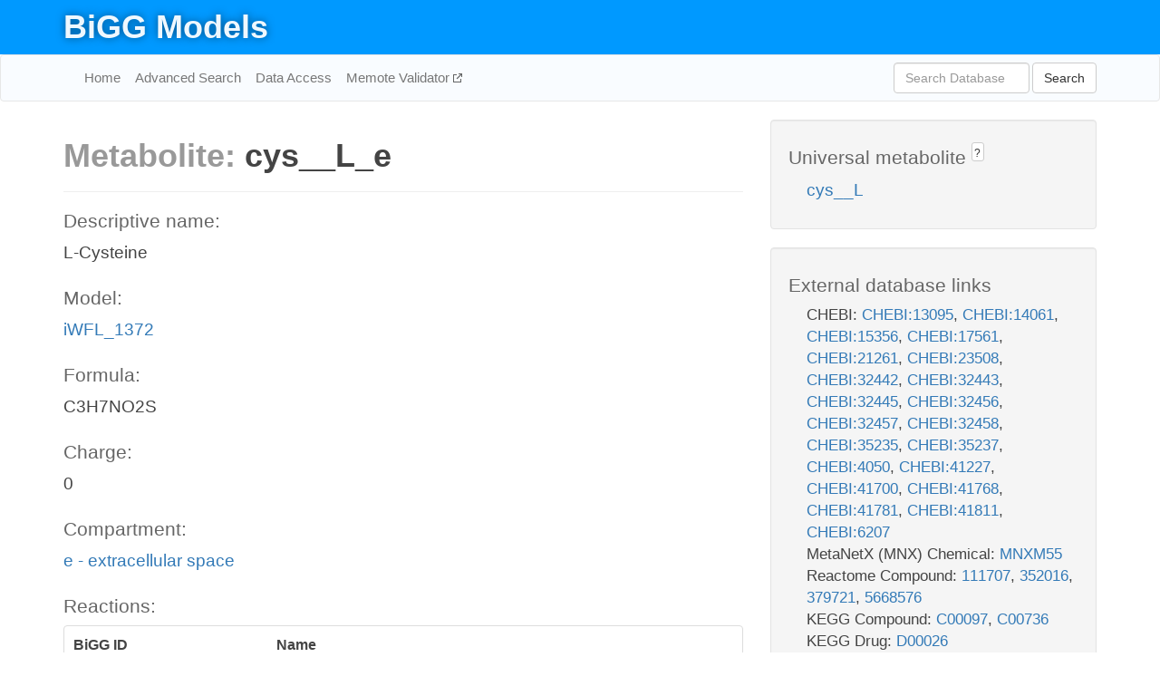

--- FILE ---
content_type: text/html; charset=UTF-8
request_url: http://bigg.ucsd.edu/models/iWFL_1372/metabolites/cys__L_e
body_size: 7290
content:
<!DOCTYPE html>
<html lang="en">
  <head>
    <title>BiGG Metabolite cys__L_e in iWFL_1372</title>

    <!-- Bootstrap and jQuery -->
    <script src="//code.jquery.com/jquery-1.9.1.min.js"></script>
    <script src="//netdna.bootstrapcdn.com/bootstrap/3.3.6/js/bootstrap.min.js"></script>
    <link rel="stylesheet" href="//netdna.bootstrapcdn.com/bootstrap/3.3.6/css/bootstrap.min.css"/>
    <link rel="stylesheet" href="//netdna.bootstrapcdn.com/font-awesome/4.0.3/css/font-awesome.min.css"/>

    <!-- BiGG styles and js -->
    <script src="/static/js/script.js"></script>
    <script src="/static/js/question_mark.js"></script>
    <link rel="stylesheet" href="/static/css/style.css"/>

    <!-- Favicon -->
    <link rel="icon" type="image/png" href="/static/assets/favicon.ico">

    <meta charset="utf-8"/>
    <meta name="viewport" content="width=device-width, initial-scale=1.0, maximum-scale=1.0, user-scalable=no"/>
    <meta name="google" content="notranslate">
    <meta name="description" content="Metabolite cys__L_e in iWFL_1372. L-Cysteine.">
    <meta http-equiv="Content-Language" content="en">

    <script>
 (function(i,s,o,g,r,a,m){i['GoogleAnalyticsObject']=r;i[r]=i[r]||function(){
     (i[r].q=i[r].q||[]).push(arguments)},i[r].l=1*new Date();a=s.createElement(o),
                          m=s.getElementsByTagName(o)[0];a.async=1;a.src=g;m.parentNode.insertBefore(a,m)
 })(window,document,'script','//www.google-analytics.com/analytics.js','ga');

 ga('create', 'UA-129739-10', 'auto');
 ga('send', 'pageview');
</script>
  </head>
  <body>
    
      <div id="nav-title-background">
        <div class="container">
          <div id="nav-title">
            <h1><a href="/">BiGG Models</a></h1>
          </div>
        </div>
      </div>

      <div class="navbar navbar-default" role="navigation">
        <div class="container">
          <div class="navbar-header">
            <button type="button" class="navbar-toggle" data-toggle="collapse" data-target=".navbar-collapse">
              <span class="sr-only">Toggle navigation</span>
              <span class="icon-bar"></span>
              <span class="icon-bar"></span>
              <span class="icon-bar"></span>
            </button>
            <!--<a class="navbar-brand" href="http://gcrg.ucsd.edu/"><strong>SBRG</strong></a>-->
          </div>

          <div class="navbar-collapse collapse ">

            <ul class="nav navbar-nav navbar-left">

              <li><a href="/">Home</a></li>
              <li><a href="/advanced_search">Advanced Search</a></li>
              <li><a href="/data_access">Data Access</a></li>
              <li><a href="https://memote.io" target="_blank" class="link-out">
                Memote Validator
              </a></li>

            </ul>
            <ul class="nav navbar-nav navbar-right">

              <form id="search-form" class="navbar-form" action="/search" method="get">
                <div class="form-group" style="display: inline; margin-right: 3px;">
                  <input id="search" type="text" name="query"
                         class="form-control" placeholder="Search Database"
                         style="width:150px;" />
                </div>
                <button type="submit" class="btn btn-default">Search</button>
              </form>
            </ul>

          </div>
        </div>
      </div>

    

    <div class="container">
      <div class="row">
        <div class="col-lg-12" >
          

  <div class="row">
    <div class="col-lg-8">
      <h1><span class="light">Metabolite: </span>cys__L_e</h1>
      <hr>
      <h4>Descriptive name: </h4>
      <p>L-Cysteine</p>

      <h4>Model: </h4>
      <p><a href="/models/iWFL_1372">iWFL_1372</a></p>

      <h4>Formula:</h4>
      <p>C3H7NO2S</p>

      <h4>Charge:</h4>
      <p>0</p>

      <h4>Compartment:</h4>
      <p><a href="/compartments">e - extracellular space</a></p>

      <h4>Reactions: </h4>
      <div class="panel panel-default">
        <div class="table table-hover">
          <div class="table-header">
            <div class="table-row">
              <div class="table-cell" style="width: 30%">BiGG ID</div>
              <div class="table-cell" style="width: 70%">Name</div>
            </div>
          </div>
          <div class="table-body">
            
            <a href="/models/iWFL_1372/reactions/CYStex">
              <div class="table-row">
                <div class="table-cell" style="width: 30%">CYStex</div>
                <div class="table-cell" style="width: 70%">L-cysteine transport via diffusion (extracellular to periplasm)</div>
              </div>
            </a>
            
            <a href="/models/iWFL_1372/reactions/EX_cys__L_e">
              <div class="table-row">
                <div class="table-cell" style="width: 30%">EX_cys__L_e</div>
                <div class="table-cell" style="width: 70%">L-Cysteine exchange</div>
              </div>
            </a>
            
          </div>
        </div>
      </div>
      

      <hr class="section-break">
<h3>
  <a href="https://github.com/SBRG/bigg_models/issues/new" target="_blank" id="comment-link">
    Report an error on this page
  </a>
  
    
      <a tabindex="0" role="button" type="button" class="btn btn-default btn-xs"
   style="position: relative; top: -8px; padding: 0.2em; height: 1.8em;" data-trigger="click"
   data-toggle="popover" data-placement="bottom"
   data-title="Reporting errors"
   data-content="You will need an account on GitHub to report the error. If you prefer not to sign up for GitHub, please send your report to Zachary King <zaking@ucsd.edu>.">
   ?
</a>
    
   
</h3>
    </div>

    <!-- Side bar -->
    <div class="col-lg-4">
      <div class="well">
        <h4>
          Universal metabolite
          
            
              <a tabindex="0" role="button" type="button" class="btn btn-default btn-xs"
   style="position: relative; top: -8px; padding: 0.2em; height: 1.8em;" data-trigger="click"
   data-toggle="popover" data-placement="bottom"
   data-title="Universal metabolite"
   data-content="BiGG Models has a list of universal metabolites. Visit the universal metabolite page to see all the models and compartments that contain this metabolite.">
   ?
</a>
            
          
        </h4>
        <ul class="list-unstyled">
          <li>
            <a href="/universal/metabolites/cys__L">cys__L</a>
          </li>
        </ul>
      </div>

      <div class="well database-well">
  <h4>External database links</h4>
  <ul class="list-unstyled">
    
      <li>CHEBI:
        
          <a href="http://identifiers.org/chebi/CHEBI:13095" target="_blank">CHEBI:13095</a>,
        
          <a href="http://identifiers.org/chebi/CHEBI:14061" target="_blank">CHEBI:14061</a>,
        
          <a href="http://identifiers.org/chebi/CHEBI:15356" target="_blank">CHEBI:15356</a>,
        
          <a href="http://identifiers.org/chebi/CHEBI:17561" target="_blank">CHEBI:17561</a>,
        
          <a href="http://identifiers.org/chebi/CHEBI:21261" target="_blank">CHEBI:21261</a>,
        
          <a href="http://identifiers.org/chebi/CHEBI:23508" target="_blank">CHEBI:23508</a>,
        
          <a href="http://identifiers.org/chebi/CHEBI:32442" target="_blank">CHEBI:32442</a>,
        
          <a href="http://identifiers.org/chebi/CHEBI:32443" target="_blank">CHEBI:32443</a>,
        
          <a href="http://identifiers.org/chebi/CHEBI:32445" target="_blank">CHEBI:32445</a>,
        
          <a href="http://identifiers.org/chebi/CHEBI:32456" target="_blank">CHEBI:32456</a>,
        
          <a href="http://identifiers.org/chebi/CHEBI:32457" target="_blank">CHEBI:32457</a>,
        
          <a href="http://identifiers.org/chebi/CHEBI:32458" target="_blank">CHEBI:32458</a>,
        
          <a href="http://identifiers.org/chebi/CHEBI:35235" target="_blank">CHEBI:35235</a>,
        
          <a href="http://identifiers.org/chebi/CHEBI:35237" target="_blank">CHEBI:35237</a>,
        
          <a href="http://identifiers.org/chebi/CHEBI:4050" target="_blank">CHEBI:4050</a>,
        
          <a href="http://identifiers.org/chebi/CHEBI:41227" target="_blank">CHEBI:41227</a>,
        
          <a href="http://identifiers.org/chebi/CHEBI:41700" target="_blank">CHEBI:41700</a>,
        
          <a href="http://identifiers.org/chebi/CHEBI:41768" target="_blank">CHEBI:41768</a>,
        
          <a href="http://identifiers.org/chebi/CHEBI:41781" target="_blank">CHEBI:41781</a>,
        
          <a href="http://identifiers.org/chebi/CHEBI:41811" target="_blank">CHEBI:41811</a>,
        
          <a href="http://identifiers.org/chebi/CHEBI:6207" target="_blank">CHEBI:6207</a>
        
      </li>
    
      <li>MetaNetX (MNX) Chemical:
        
          <a href="http://identifiers.org/metanetx.chemical/MNXM55" target="_blank">MNXM55</a>
        
      </li>
    
      <li>Reactome Compound:
        
          <a href="http://identifiers.org/reactome/R-ALL-111707" target="_blank">111707</a>,
        
          <a href="http://identifiers.org/reactome/R-ALL-352016" target="_blank">352016</a>,
        
          <a href="http://identifiers.org/reactome/R-ALL-379721" target="_blank">379721</a>,
        
          <a href="http://identifiers.org/reactome/R-ALL-5668576" target="_blank">5668576</a>
        
      </li>
    
      <li>KEGG Compound:
        
          <a href="http://identifiers.org/kegg.compound/C00097" target="_blank">C00097</a>,
        
          <a href="http://identifiers.org/kegg.compound/C00736" target="_blank">C00736</a>
        
      </li>
    
      <li>KEGG Drug:
        
          <a href="http://identifiers.org/kegg.drug/D00026" target="_blank">D00026</a>
        
      </li>
    
      <li>SEED Compound:
        
          <a href="http://identifiers.org/seed.compound/cpd00084" target="_blank">cpd00084</a>,
        
          <a href="http://identifiers.org/seed.compound/cpd00547" target="_blank">cpd00547</a>
        
      </li>
    
      <li>InChI Key:
        
          <a href="https://identifiers.org/inchikey/XUJNEKJLAYXESH-REOHCLBHSA-N" target="_blank">XUJNEKJLAYXESH-REOHCLBHSA-N</a>
        
      </li>
    
      <li>BioCyc:
        
          <a href="http://identifiers.org/biocyc/META:CYS" target="_blank">META:CYS</a>
        
      </li>
    
      <li>Human Metabolome Database:
        
          <a href="http://identifiers.org/hmdb/HMDB00574" target="_blank">HMDB00574</a>
        
      </li>
    
  </ul>
  
  <p style="font-size: 17px; margin: 20px 0 0 0">
    Provided by <a href="http://metanetx.org">MetaNetX</a>
    (<a href="https://creativecommons.org/licenses/by/4.0">CC BY 4.0</a>)
  </p>
  
</div>
      <div class="well database-well">
  <h4>Old identifiers</h4>
  <ul class="list-unstyled">
    cys_DASH_L_e
  </ul>
</div>

      <div class="well">
        <h4>cys__L in other models</h4>
        <ul class="list-unstyled">
          
            <li>
              <a href="/models/iJO1366/metabolites/cys__L_c">
                iJO1366
              </a>
              (cys__L_c)
            </li>
          
            <li>
              <a href="/models/iAF1260/metabolites/cys__L_c">
                iAF1260
              </a>
              (cys__L_c)
            </li>
          
            <li>
              <a href="/models/iMM904/metabolites/cys__L_c">
                iMM904
              </a>
              (cys__L_c)
            </li>
          
            <li>
              <a href="/models/iSB619/metabolites/cys__L_c">
                iSB619
              </a>
              (cys__L_c)
            </li>
          
            <li>
              <a href="/models/iAPECO1_1312/metabolites/cys__L_c">
                iAPECO1_1312
              </a>
              (cys__L_c)
            </li>
          
            <li>
              <a href="/models/iND750/metabolites/cys__L_c">
                iND750
              </a>
              (cys__L_c)
            </li>
          
            <li>
              <a href="/models/iPC815/metabolites/cys__L_c">
                iPC815
              </a>
              (cys__L_c)
            </li>
          
            <li>
              <a href="/models/iSF_1195/metabolites/cys__L_c">
                iSF_1195
              </a>
              (cys__L_c)
            </li>
          
            <li>
              <a href="/models/iJN746/metabolites/cys__L_c">
                iJN746
              </a>
              (cys__L_c)
            </li>
          
            <li>
              <a href="/models/iIT341/metabolites/cys__L_c">
                iIT341
              </a>
              (cys__L_c)
            </li>
          
            <li>
              <a href="/models/iNJ661/metabolites/cys__L_c">
                iNJ661
              </a>
              (cys__L_c)
            </li>
          
            <li>
              <a href="/models/iBWG_1329/metabolites/cys__L_c">
                iBWG_1329
              </a>
              (cys__L_c)
            </li>
          
            <li>
              <a href="/models/iB21_1397/metabolites/cys__L_c">
                iB21_1397
              </a>
              (cys__L_c)
            </li>
          
            <li>
              <a href="/models/ic_1306/metabolites/cys__L_c">
                ic_1306
              </a>
              (cys__L_c)
            </li>
          
            <li>
              <a href="/models/iE2348C_1286/metabolites/cys__L_c">
                iE2348C_1286
              </a>
              (cys__L_c)
            </li>
          
            <li>
              <a href="/models/iEC042_1314/metabolites/cys__L_c">
                iEC042_1314
              </a>
              (cys__L_c)
            </li>
          
            <li>
              <a href="/models/iEC55989_1330/metabolites/cys__L_c">
                iEC55989_1330
              </a>
              (cys__L_c)
            </li>
          
            <li>
              <a href="/models/iECABU_c1320/metabolites/cys__L_c">
                iECABU_c1320
              </a>
              (cys__L_c)
            </li>
          
            <li>
              <a href="/models/iECB_1328/metabolites/cys__L_c">
                iECB_1328
              </a>
              (cys__L_c)
            </li>
          
            <li>
              <a href="/models/iECBD_1354/metabolites/cys__L_c">
                iECBD_1354
              </a>
              (cys__L_c)
            </li>
          
            <li>
              <a href="/models/iECD_1391/metabolites/cys__L_c">
                iECD_1391
              </a>
              (cys__L_c)
            </li>
          
            <li>
              <a href="/models/iEcDH1_1363/metabolites/cys__L_c">
                iEcDH1_1363
              </a>
              (cys__L_c)
            </li>
          
            <li>
              <a href="/models/iECDH1ME8569_1439/metabolites/cys__L_c">
                iECDH1ME8569_1439
              </a>
              (cys__L_c)
            </li>
          
            <li>
              <a href="/models/iECDH10B_1368/metabolites/cys__L_c">
                iECDH10B_1368
              </a>
              (cys__L_c)
            </li>
          
            <li>
              <a href="/models/iEcE24377_1341/metabolites/cys__L_c">
                iEcE24377_1341
              </a>
              (cys__L_c)
            </li>
          
            <li>
              <a href="/models/iECED1_1282/metabolites/cys__L_c">
                iECED1_1282
              </a>
              (cys__L_c)
            </li>
          
            <li>
              <a href="/models/iECH74115_1262/metabolites/cys__L_c">
                iECH74115_1262
              </a>
              (cys__L_c)
            </li>
          
            <li>
              <a href="/models/iEcHS_1320/metabolites/cys__L_c">
                iEcHS_1320
              </a>
              (cys__L_c)
            </li>
          
            <li>
              <a href="/models/iECIAI1_1343/metabolites/cys__L_c">
                iECIAI1_1343
              </a>
              (cys__L_c)
            </li>
          
            <li>
              <a href="/models/iECIAI39_1322/metabolites/cys__L_c">
                iECIAI39_1322
              </a>
              (cys__L_c)
            </li>
          
            <li>
              <a href="/models/iECNA114_1301/metabolites/cys__L_c">
                iECNA114_1301
              </a>
              (cys__L_c)
            </li>
          
            <li>
              <a href="/models/iECO103_1326/metabolites/cys__L_c">
                iECO103_1326
              </a>
              (cys__L_c)
            </li>
          
            <li>
              <a href="/models/iECO111_1330/metabolites/cys__L_c">
                iECO111_1330
              </a>
              (cys__L_c)
            </li>
          
            <li>
              <a href="/models/iECO26_1355/metabolites/cys__L_c">
                iECO26_1355
              </a>
              (cys__L_c)
            </li>
          
            <li>
              <a href="/models/iECOK1_1307/metabolites/cys__L_c">
                iECOK1_1307
              </a>
              (cys__L_c)
            </li>
          
            <li>
              <a href="/models/iEcolC_1368/metabolites/cys__L_c">
                iEcolC_1368
              </a>
              (cys__L_c)
            </li>
          
            <li>
              <a href="/models/iECP_1309/metabolites/cys__L_c">
                iECP_1309
              </a>
              (cys__L_c)
            </li>
          
            <li>
              <a href="/models/iECS88_1305/metabolites/cys__L_c">
                iECS88_1305
              </a>
              (cys__L_c)
            </li>
          
            <li>
              <a href="/models/iECs_1301/metabolites/cys__L_c">
                iECs_1301
              </a>
              (cys__L_c)
            </li>
          
            <li>
              <a href="/models/iECSE_1348/metabolites/cys__L_c">
                iECSE_1348
              </a>
              (cys__L_c)
            </li>
          
            <li>
              <a href="/models/iECSF_1327/metabolites/cys__L_c">
                iECSF_1327
              </a>
              (cys__L_c)
            </li>
          
            <li>
              <a href="/models/iEcSMS35_1347/metabolites/cys__L_c">
                iEcSMS35_1347
              </a>
              (cys__L_c)
            </li>
          
            <li>
              <a href="/models/iECSP_1301/metabolites/cys__L_c">
                iECSP_1301
              </a>
              (cys__L_c)
            </li>
          
            <li>
              <a href="/models/iECUMN_1333/metabolites/cys__L_c">
                iECUMN_1333
              </a>
              (cys__L_c)
            </li>
          
            <li>
              <a href="/models/iECW_1372/metabolites/cys__L_c">
                iECW_1372
              </a>
              (cys__L_c)
            </li>
          
            <li>
              <a href="/models/iEKO11_1354/metabolites/cys__L_c">
                iEKO11_1354
              </a>
              (cys__L_c)
            </li>
          
            <li>
              <a href="/models/iETEC_1333/metabolites/cys__L_c">
                iETEC_1333
              </a>
              (cys__L_c)
            </li>
          
            <li>
              <a href="/models/iG2583_1286/metabolites/cys__L_c">
                iG2583_1286
              </a>
              (cys__L_c)
            </li>
          
            <li>
              <a href="/models/iLF82_1304/metabolites/cys__L_c">
                iLF82_1304
              </a>
              (cys__L_c)
            </li>
          
            <li>
              <a href="/models/iNRG857_1313/metabolites/cys__L_c">
                iNRG857_1313
              </a>
              (cys__L_c)
            </li>
          
            <li>
              <a href="/models/iS_1188/metabolites/cys__L_c">
                iS_1188
              </a>
              (cys__L_c)
            </li>
          
            <li>
              <a href="/models/iSbBS512_1146/metabolites/cys__L_c">
                iSbBS512_1146
              </a>
              (cys__L_c)
            </li>
          
            <li>
              <a href="/models/iSBO_1134/metabolites/cys__L_c">
                iSBO_1134
              </a>
              (cys__L_c)
            </li>
          
            <li>
              <a href="/models/iSDY_1059/metabolites/cys__L_c">
                iSDY_1059
              </a>
              (cys__L_c)
            </li>
          
            <li>
              <a href="/models/iSFV_1184/metabolites/cys__L_c">
                iSFV_1184
              </a>
              (cys__L_c)
            </li>
          
            <li>
              <a href="/models/iSFxv_1172/metabolites/cys__L_c">
                iSFxv_1172
              </a>
              (cys__L_c)
            </li>
          
            <li>
              <a href="/models/iSSON_1240/metabolites/cys__L_c">
                iSSON_1240
              </a>
              (cys__L_c)
            </li>
          
            <li>
              <a href="/models/iUMN146_1321/metabolites/cys__L_c">
                iUMN146_1321
              </a>
              (cys__L_c)
            </li>
          
            <li>
              <a href="/models/iUMNK88_1353/metabolites/cys__L_c">
                iUMNK88_1353
              </a>
              (cys__L_c)
            </li>
          
            <li>
              <a href="/models/iUTI89_1310/metabolites/cys__L_c">
                iUTI89_1310
              </a>
              (cys__L_c)
            </li>
          
            <li>
              <a href="/models/iZ_1308/metabolites/cys__L_c">
                iZ_1308
              </a>
              (cys__L_c)
            </li>
          
            <li>
              <a href="/models/iJR904/metabolites/cys__L_c">
                iJR904
              </a>
              (cys__L_c)
            </li>
          
            <li>
              <a href="/models/iYL1228/metabolites/cys__L_c">
                iYL1228
              </a>
              (cys__L_c)
            </li>
          
            <li>
              <a href="/models/STM_v1_0/metabolites/cys__L_c">
                STM_v1_0
              </a>
              (cys__L_c)
            </li>
          
            <li>
              <a href="/models/iAF987/metabolites/cys__L_c">
                iAF987
              </a>
              (cys__L_c)
            </li>
          
            <li>
              <a href="/models/iJN678/metabolites/cys__L_c">
                iJN678
              </a>
              (cys__L_c)
            </li>
          
            <li>
              <a href="/models/iMM1415/metabolites/cys__L_c">
                iMM1415
              </a>
              (cys__L_c)
            </li>
          
            <li>
              <a href="/models/iAF692/metabolites/cys__L_c">
                iAF692
              </a>
              (cys__L_c)
            </li>
          
            <li>
              <a href="/models/iLJ478/metabolites/cys__L_c">
                iLJ478
              </a>
              (cys__L_c)
            </li>
          
            <li>
              <a href="/models/iHN637/metabolites/cys__L_c">
                iHN637
              </a>
              (cys__L_c)
            </li>
          
            <li>
              <a href="/models/iRC1080/metabolites/cys__L_c">
                iRC1080
              </a>
              (cys__L_c)
            </li>
          
            <li>
              <a href="/models/iY75_1357/metabolites/cys__L_c">
                iY75_1357
              </a>
              (cys__L_c)
            </li>
          
            <li>
              <a href="/models/iYO844/metabolites/cys__L_c">
                iYO844
              </a>
              (cys__L_c)
            </li>
          
            <li>
              <a href="/models/RECON1/metabolites/cys__L_c">
                RECON1
              </a>
              (cys__L_c)
            </li>
          
            <li>
              <a href="/models/iAT_PLT_636/metabolites/cys__L_c">
                iAT_PLT_636
              </a>
              (cys__L_c)
            </li>
          
            <li>
              <a href="/models/iAB_RBC_283/metabolites/cys__L_c">
                iAB_RBC_283
              </a>
              (cys__L_c)
            </li>
          
            <li>
              <a href="/models/iAF1260b/metabolites/cys__L_c">
                iAF1260b
              </a>
              (cys__L_c)
            </li>
          
            <li>
              <a href="/models/iCHOv1/metabolites/cys__L_c">
                iCHOv1
              </a>
              (cys__L_c)
            </li>
          
            <li>
              <a href="/models/iNF517/metabolites/cys__L_c">
                iNF517
              </a>
              (cys__L_c)
            </li>
          
            <li>
              <a href="/models/iML1515/metabolites/cys__L_c">
                iML1515
              </a>
              (cys__L_c)
            </li>
          
            <li>
              <a href="/models/iJB785/metabolites/cys__L_c">
                iJB785
              </a>
              (cys__L_c)
            </li>
          
            <li>
              <a href="/models/iLB1027_lipid/metabolites/cys__L_c">
                iLB1027_lipid
              </a>
              (cys__L_c)
            </li>
          
            <li>
              <a href="/models/Recon3D/metabolites/cys__L_c">
                Recon3D
              </a>
              (cys__L_c)
            </li>
          
            <li>
              <a href="/models/iEK1008/metabolites/cys__L_c">
                iEK1008
              </a>
              (cys__L_c)
            </li>
          
            <li>
              <a href="/models/iCHOv1_DG44/metabolites/cys__L_c">
                iCHOv1_DG44
              </a>
              (cys__L_c)
            </li>
          
            <li>
              <a href="/models/iYS854/metabolites/cys__L_c">
                iYS854
              </a>
              (cys__L_c)
            </li>
          
            <li>
              <a href="/models/iEC1356_Bl21DE3/metabolites/cys__L_c">
                iEC1356_Bl21DE3
              </a>
              (cys__L_c)
            </li>
          
            <li>
              <a href="/models/iEC1349_Crooks/metabolites/cys__L_c">
                iEC1349_Crooks
              </a>
              (cys__L_c)
            </li>
          
            <li>
              <a href="/models/iEC1364_W/metabolites/cys__L_c">
                iEC1364_W
              </a>
              (cys__L_c)
            </li>
          
            <li>
              <a href="/models/iEC1372_W3110/metabolites/cys__L_c">
                iEC1372_W3110
              </a>
              (cys__L_c)
            </li>
          
            <li>
              <a href="/models/iCN718/metabolites/cys__L_c">
                iCN718
              </a>
              (cys__L_c)
            </li>
          
            <li>
              <a href="/models/iEC1368_DH5a/metabolites/cys__L_c">
                iEC1368_DH5a
              </a>
              (cys__L_c)
            </li>
          
            <li>
              <a href="/models/iEC1344_C/metabolites/cys__L_c">
                iEC1344_C
              </a>
              (cys__L_c)
            </li>
          
            <li>
              <a href="/models/iSynCJ816/metabolites/cys__L_c">
                iSynCJ816
              </a>
              (cys__L_c)
            </li>
          
            <li>
              <a href="/models/iAM_Pf480/metabolites/cys__L_c">
                iAM_Pf480
              </a>
              (cys__L_c)
            </li>
          
            <li>
              <a href="/models/iAM_Pv461/metabolites/cys__L_c">
                iAM_Pv461
              </a>
              (cys__L_c)
            </li>
          
            <li>
              <a href="/models/iAM_Pb448/metabolites/cys__L_c">
                iAM_Pb448
              </a>
              (cys__L_c)
            </li>
          
            <li>
              <a href="/models/iAM_Pc455/metabolites/cys__L_c">
                iAM_Pc455
              </a>
              (cys__L_c)
            </li>
          
            <li>
              <a href="/models/iAM_Pk459/metabolites/cys__L_c">
                iAM_Pk459
              </a>
              (cys__L_c)
            </li>
          
            <li>
              <a href="/models/iIS312_Trypomastigote/metabolites/cys__L_c">
                iIS312_Trypomastigote
              </a>
              (cys__L_c)
            </li>
          
            <li>
              <a href="/models/iIS312_Epimastigote/metabolites/cys__L_c">
                iIS312_Epimastigote
              </a>
              (cys__L_c)
            </li>
          
            <li>
              <a href="/models/iIS312/metabolites/cys__L_c">
                iIS312
              </a>
              (cys__L_c)
            </li>
          
            <li>
              <a href="/models/iIS312_Amastigote/metabolites/cys__L_c">
                iIS312_Amastigote
              </a>
              (cys__L_c)
            </li>
          
            <li>
              <a href="/models/iCN900/metabolites/cys__L_c">
                iCN900
              </a>
              (cys__L_c)
            </li>
          
            <li>
              <a href="/models/iJN1463/metabolites/cys__L_c">
                iJN1463
              </a>
              (cys__L_c)
            </li>
          
            <li>
              <a href="/models/iYS1720/metabolites/cys__L_c">
                iYS1720
              </a>
              (cys__L_c)
            </li>
          
            <li>
              <a href="/models/iJO1366/metabolites/cys__L_e">
                iJO1366
              </a>
              (cys__L_e)
            </li>
          
            <li>
              <a href="/models/iAF1260/metabolites/cys__L_e">
                iAF1260
              </a>
              (cys__L_e)
            </li>
          
            <li>
              <a href="/models/iMM904/metabolites/cys__L_e">
                iMM904
              </a>
              (cys__L_e)
            </li>
          
            <li>
              <a href="/models/iSB619/metabolites/cys__L_e">
                iSB619
              </a>
              (cys__L_e)
            </li>
          
            <li>
              <a href="/models/iAPECO1_1312/metabolites/cys__L_e">
                iAPECO1_1312
              </a>
              (cys__L_e)
            </li>
          
            <li>
              <a href="/models/iND750/metabolites/cys__L_e">
                iND750
              </a>
              (cys__L_e)
            </li>
          
            <li>
              <a href="/models/iPC815/metabolites/cys__L_e">
                iPC815
              </a>
              (cys__L_e)
            </li>
          
            <li>
              <a href="/models/iSF_1195/metabolites/cys__L_e">
                iSF_1195
              </a>
              (cys__L_e)
            </li>
          
            <li>
              <a href="/models/iJN746/metabolites/cys__L_e">
                iJN746
              </a>
              (cys__L_e)
            </li>
          
            <li>
              <a href="/models/iIT341/metabolites/cys__L_e">
                iIT341
              </a>
              (cys__L_e)
            </li>
          
            <li>
              <a href="/models/iBWG_1329/metabolites/cys__L_e">
                iBWG_1329
              </a>
              (cys__L_e)
            </li>
          
            <li>
              <a href="/models/iB21_1397/metabolites/cys__L_e">
                iB21_1397
              </a>
              (cys__L_e)
            </li>
          
            <li>
              <a href="/models/ic_1306/metabolites/cys__L_e">
                ic_1306
              </a>
              (cys__L_e)
            </li>
          
            <li>
              <a href="/models/iE2348C_1286/metabolites/cys__L_e">
                iE2348C_1286
              </a>
              (cys__L_e)
            </li>
          
            <li>
              <a href="/models/iEC042_1314/metabolites/cys__L_e">
                iEC042_1314
              </a>
              (cys__L_e)
            </li>
          
            <li>
              <a href="/models/iEC55989_1330/metabolites/cys__L_e">
                iEC55989_1330
              </a>
              (cys__L_e)
            </li>
          
            <li>
              <a href="/models/iECABU_c1320/metabolites/cys__L_e">
                iECABU_c1320
              </a>
              (cys__L_e)
            </li>
          
            <li>
              <a href="/models/iECB_1328/metabolites/cys__L_e">
                iECB_1328
              </a>
              (cys__L_e)
            </li>
          
            <li>
              <a href="/models/iECBD_1354/metabolites/cys__L_e">
                iECBD_1354
              </a>
              (cys__L_e)
            </li>
          
            <li>
              <a href="/models/iECD_1391/metabolites/cys__L_e">
                iECD_1391
              </a>
              (cys__L_e)
            </li>
          
            <li>
              <a href="/models/iEcDH1_1363/metabolites/cys__L_e">
                iEcDH1_1363
              </a>
              (cys__L_e)
            </li>
          
            <li>
              <a href="/models/iECDH1ME8569_1439/metabolites/cys__L_e">
                iECDH1ME8569_1439
              </a>
              (cys__L_e)
            </li>
          
            <li>
              <a href="/models/iECDH10B_1368/metabolites/cys__L_e">
                iECDH10B_1368
              </a>
              (cys__L_e)
            </li>
          
            <li>
              <a href="/models/iEcE24377_1341/metabolites/cys__L_e">
                iEcE24377_1341
              </a>
              (cys__L_e)
            </li>
          
            <li>
              <a href="/models/iECED1_1282/metabolites/cys__L_e">
                iECED1_1282
              </a>
              (cys__L_e)
            </li>
          
            <li>
              <a href="/models/iECH74115_1262/metabolites/cys__L_e">
                iECH74115_1262
              </a>
              (cys__L_e)
            </li>
          
            <li>
              <a href="/models/iEcHS_1320/metabolites/cys__L_e">
                iEcHS_1320
              </a>
              (cys__L_e)
            </li>
          
            <li>
              <a href="/models/iECIAI1_1343/metabolites/cys__L_e">
                iECIAI1_1343
              </a>
              (cys__L_e)
            </li>
          
            <li>
              <a href="/models/iECIAI39_1322/metabolites/cys__L_e">
                iECIAI39_1322
              </a>
              (cys__L_e)
            </li>
          
            <li>
              <a href="/models/iECNA114_1301/metabolites/cys__L_e">
                iECNA114_1301
              </a>
              (cys__L_e)
            </li>
          
            <li>
              <a href="/models/iECO103_1326/metabolites/cys__L_e">
                iECO103_1326
              </a>
              (cys__L_e)
            </li>
          
            <li>
              <a href="/models/iECO111_1330/metabolites/cys__L_e">
                iECO111_1330
              </a>
              (cys__L_e)
            </li>
          
            <li>
              <a href="/models/iECO26_1355/metabolites/cys__L_e">
                iECO26_1355
              </a>
              (cys__L_e)
            </li>
          
            <li>
              <a href="/models/iECOK1_1307/metabolites/cys__L_e">
                iECOK1_1307
              </a>
              (cys__L_e)
            </li>
          
            <li>
              <a href="/models/iEcolC_1368/metabolites/cys__L_e">
                iEcolC_1368
              </a>
              (cys__L_e)
            </li>
          
            <li>
              <a href="/models/iECP_1309/metabolites/cys__L_e">
                iECP_1309
              </a>
              (cys__L_e)
            </li>
          
            <li>
              <a href="/models/iECS88_1305/metabolites/cys__L_e">
                iECS88_1305
              </a>
              (cys__L_e)
            </li>
          
            <li>
              <a href="/models/iECs_1301/metabolites/cys__L_e">
                iECs_1301
              </a>
              (cys__L_e)
            </li>
          
            <li>
              <a href="/models/iECSE_1348/metabolites/cys__L_e">
                iECSE_1348
              </a>
              (cys__L_e)
            </li>
          
            <li>
              <a href="/models/iECSF_1327/metabolites/cys__L_e">
                iECSF_1327
              </a>
              (cys__L_e)
            </li>
          
            <li>
              <a href="/models/iEcSMS35_1347/metabolites/cys__L_e">
                iEcSMS35_1347
              </a>
              (cys__L_e)
            </li>
          
            <li>
              <a href="/models/iECSP_1301/metabolites/cys__L_e">
                iECSP_1301
              </a>
              (cys__L_e)
            </li>
          
            <li>
              <a href="/models/iECUMN_1333/metabolites/cys__L_e">
                iECUMN_1333
              </a>
              (cys__L_e)
            </li>
          
            <li>
              <a href="/models/iECW_1372/metabolites/cys__L_e">
                iECW_1372
              </a>
              (cys__L_e)
            </li>
          
            <li>
              <a href="/models/iEKO11_1354/metabolites/cys__L_e">
                iEKO11_1354
              </a>
              (cys__L_e)
            </li>
          
            <li>
              <a href="/models/iETEC_1333/metabolites/cys__L_e">
                iETEC_1333
              </a>
              (cys__L_e)
            </li>
          
            <li>
              <a href="/models/iG2583_1286/metabolites/cys__L_e">
                iG2583_1286
              </a>
              (cys__L_e)
            </li>
          
            <li>
              <a href="/models/iLF82_1304/metabolites/cys__L_e">
                iLF82_1304
              </a>
              (cys__L_e)
            </li>
          
            <li>
              <a href="/models/iNRG857_1313/metabolites/cys__L_e">
                iNRG857_1313
              </a>
              (cys__L_e)
            </li>
          
            <li>
              <a href="/models/iS_1188/metabolites/cys__L_e">
                iS_1188
              </a>
              (cys__L_e)
            </li>
          
            <li>
              <a href="/models/iSbBS512_1146/metabolites/cys__L_e">
                iSbBS512_1146
              </a>
              (cys__L_e)
            </li>
          
            <li>
              <a href="/models/iSBO_1134/metabolites/cys__L_e">
                iSBO_1134
              </a>
              (cys__L_e)
            </li>
          
            <li>
              <a href="/models/iSDY_1059/metabolites/cys__L_e">
                iSDY_1059
              </a>
              (cys__L_e)
            </li>
          
            <li>
              <a href="/models/iSFV_1184/metabolites/cys__L_e">
                iSFV_1184
              </a>
              (cys__L_e)
            </li>
          
            <li>
              <a href="/models/iSFxv_1172/metabolites/cys__L_e">
                iSFxv_1172
              </a>
              (cys__L_e)
            </li>
          
            <li>
              <a href="/models/iSSON_1240/metabolites/cys__L_e">
                iSSON_1240
              </a>
              (cys__L_e)
            </li>
          
            <li>
              <a href="/models/iUMN146_1321/metabolites/cys__L_e">
                iUMN146_1321
              </a>
              (cys__L_e)
            </li>
          
            <li>
              <a href="/models/iUMNK88_1353/metabolites/cys__L_e">
                iUMNK88_1353
              </a>
              (cys__L_e)
            </li>
          
            <li>
              <a href="/models/iUTI89_1310/metabolites/cys__L_e">
                iUTI89_1310
              </a>
              (cys__L_e)
            </li>
          
            <li>
              <a href="/models/iZ_1308/metabolites/cys__L_e">
                iZ_1308
              </a>
              (cys__L_e)
            </li>
          
            <li>
              <a href="/models/iJR904/metabolites/cys__L_e">
                iJR904
              </a>
              (cys__L_e)
            </li>
          
            <li>
              <a href="/models/iYL1228/metabolites/cys__L_e">
                iYL1228
              </a>
              (cys__L_e)
            </li>
          
            <li>
              <a href="/models/STM_v1_0/metabolites/cys__L_e">
                STM_v1_0
              </a>
              (cys__L_e)
            </li>
          
            <li>
              <a href="/models/iMM1415/metabolites/cys__L_e">
                iMM1415
              </a>
              (cys__L_e)
            </li>
          
            <li>
              <a href="/models/iAF692/metabolites/cys__L_e">
                iAF692
              </a>
              (cys__L_e)
            </li>
          
            <li>
              <a href="/models/iHN637/metabolites/cys__L_e">
                iHN637
              </a>
              (cys__L_e)
            </li>
          
            <li>
              <a href="/models/iY75_1357/metabolites/cys__L_e">
                iY75_1357
              </a>
              (cys__L_e)
            </li>
          
            <li>
              <a href="/models/iYO844/metabolites/cys__L_e">
                iYO844
              </a>
              (cys__L_e)
            </li>
          
            <li>
              <a href="/models/RECON1/metabolites/cys__L_e">
                RECON1
              </a>
              (cys__L_e)
            </li>
          
            <li>
              <a href="/models/iAT_PLT_636/metabolites/cys__L_e">
                iAT_PLT_636
              </a>
              (cys__L_e)
            </li>
          
            <li>
              <a href="/models/iAB_RBC_283/metabolites/cys__L_e">
                iAB_RBC_283
              </a>
              (cys__L_e)
            </li>
          
            <li>
              <a href="/models/iAF1260b/metabolites/cys__L_e">
                iAF1260b
              </a>
              (cys__L_e)
            </li>
          
            <li>
              <a href="/models/iCHOv1/metabolites/cys__L_e">
                iCHOv1
              </a>
              (cys__L_e)
            </li>
          
            <li>
              <a href="/models/iNF517/metabolites/cys__L_e">
                iNF517
              </a>
              (cys__L_e)
            </li>
          
            <li>
              <a href="/models/iML1515/metabolites/cys__L_e">
                iML1515
              </a>
              (cys__L_e)
            </li>
          
            <li>
              <a href="/models/Recon3D/metabolites/cys__L_e">
                Recon3D
              </a>
              (cys__L_e)
            </li>
          
            <li>
              <a href="/models/iCHOv1_DG44/metabolites/cys__L_e">
                iCHOv1_DG44
              </a>
              (cys__L_e)
            </li>
          
            <li>
              <a href="/models/iYS854/metabolites/cys__L_e">
                iYS854
              </a>
              (cys__L_e)
            </li>
          
            <li>
              <a href="/models/iEC1356_Bl21DE3/metabolites/cys__L_e">
                iEC1356_Bl21DE3
              </a>
              (cys__L_e)
            </li>
          
            <li>
              <a href="/models/iEC1349_Crooks/metabolites/cys__L_e">
                iEC1349_Crooks
              </a>
              (cys__L_e)
            </li>
          
            <li>
              <a href="/models/iEC1364_W/metabolites/cys__L_e">
                iEC1364_W
              </a>
              (cys__L_e)
            </li>
          
            <li>
              <a href="/models/iEC1372_W3110/metabolites/cys__L_e">
                iEC1372_W3110
              </a>
              (cys__L_e)
            </li>
          
            <li>
              <a href="/models/iCN718/metabolites/cys__L_e">
                iCN718
              </a>
              (cys__L_e)
            </li>
          
            <li>
              <a href="/models/iEC1368_DH5a/metabolites/cys__L_e">
                iEC1368_DH5a
              </a>
              (cys__L_e)
            </li>
          
            <li>
              <a href="/models/iEC1344_C/metabolites/cys__L_e">
                iEC1344_C
              </a>
              (cys__L_e)
            </li>
          
            <li>
              <a href="/models/iAM_Pf480/metabolites/cys__L_e">
                iAM_Pf480
              </a>
              (cys__L_e)
            </li>
          
            <li>
              <a href="/models/iAM_Pv461/metabolites/cys__L_e">
                iAM_Pv461
              </a>
              (cys__L_e)
            </li>
          
            <li>
              <a href="/models/iAM_Pb448/metabolites/cys__L_e">
                iAM_Pb448
              </a>
              (cys__L_e)
            </li>
          
            <li>
              <a href="/models/iAM_Pc455/metabolites/cys__L_e">
                iAM_Pc455
              </a>
              (cys__L_e)
            </li>
          
            <li>
              <a href="/models/iAM_Pk459/metabolites/cys__L_e">
                iAM_Pk459
              </a>
              (cys__L_e)
            </li>
          
            <li>
              <a href="/models/iIS312_Trypomastigote/metabolites/cys__L_e">
                iIS312_Trypomastigote
              </a>
              (cys__L_e)
            </li>
          
            <li>
              <a href="/models/iIS312_Epimastigote/metabolites/cys__L_e">
                iIS312_Epimastigote
              </a>
              (cys__L_e)
            </li>
          
            <li>
              <a href="/models/iIS312/metabolites/cys__L_e">
                iIS312
              </a>
              (cys__L_e)
            </li>
          
            <li>
              <a href="/models/iIS312_Amastigote/metabolites/cys__L_e">
                iIS312_Amastigote
              </a>
              (cys__L_e)
            </li>
          
            <li>
              <a href="/models/iCN900/metabolites/cys__L_e">
                iCN900
              </a>
              (cys__L_e)
            </li>
          
            <li>
              <a href="/models/iJN1463/metabolites/cys__L_e">
                iJN1463
              </a>
              (cys__L_e)
            </li>
          
            <li>
              <a href="/models/iYS1720/metabolites/cys__L_e">
                iYS1720
              </a>
              (cys__L_e)
            </li>
          
            <li>
              <a href="/models/iJO1366/metabolites/cys__L_p">
                iJO1366
              </a>
              (cys__L_p)
            </li>
          
            <li>
              <a href="/models/iAF1260/metabolites/cys__L_p">
                iAF1260
              </a>
              (cys__L_p)
            </li>
          
            <li>
              <a href="/models/iAPECO1_1312/metabolites/cys__L_p">
                iAPECO1_1312
              </a>
              (cys__L_p)
            </li>
          
            <li>
              <a href="/models/iPC815/metabolites/cys__L_p">
                iPC815
              </a>
              (cys__L_p)
            </li>
          
            <li>
              <a href="/models/iSF_1195/metabolites/cys__L_p">
                iSF_1195
              </a>
              (cys__L_p)
            </li>
          
            <li>
              <a href="/models/iJN746/metabolites/cys__L_p">
                iJN746
              </a>
              (cys__L_p)
            </li>
          
            <li>
              <a href="/models/iBWG_1329/metabolites/cys__L_p">
                iBWG_1329
              </a>
              (cys__L_p)
            </li>
          
            <li>
              <a href="/models/iB21_1397/metabolites/cys__L_p">
                iB21_1397
              </a>
              (cys__L_p)
            </li>
          
            <li>
              <a href="/models/ic_1306/metabolites/cys__L_p">
                ic_1306
              </a>
              (cys__L_p)
            </li>
          
            <li>
              <a href="/models/iE2348C_1286/metabolites/cys__L_p">
                iE2348C_1286
              </a>
              (cys__L_p)
            </li>
          
            <li>
              <a href="/models/iEC042_1314/metabolites/cys__L_p">
                iEC042_1314
              </a>
              (cys__L_p)
            </li>
          
            <li>
              <a href="/models/iEC55989_1330/metabolites/cys__L_p">
                iEC55989_1330
              </a>
              (cys__L_p)
            </li>
          
            <li>
              <a href="/models/iECABU_c1320/metabolites/cys__L_p">
                iECABU_c1320
              </a>
              (cys__L_p)
            </li>
          
            <li>
              <a href="/models/iECB_1328/metabolites/cys__L_p">
                iECB_1328
              </a>
              (cys__L_p)
            </li>
          
            <li>
              <a href="/models/iECBD_1354/metabolites/cys__L_p">
                iECBD_1354
              </a>
              (cys__L_p)
            </li>
          
            <li>
              <a href="/models/iECD_1391/metabolites/cys__L_p">
                iECD_1391
              </a>
              (cys__L_p)
            </li>
          
            <li>
              <a href="/models/iEcDH1_1363/metabolites/cys__L_p">
                iEcDH1_1363
              </a>
              (cys__L_p)
            </li>
          
            <li>
              <a href="/models/iECDH1ME8569_1439/metabolites/cys__L_p">
                iECDH1ME8569_1439
              </a>
              (cys__L_p)
            </li>
          
            <li>
              <a href="/models/iECDH10B_1368/metabolites/cys__L_p">
                iECDH10B_1368
              </a>
              (cys__L_p)
            </li>
          
            <li>
              <a href="/models/iEcE24377_1341/metabolites/cys__L_p">
                iEcE24377_1341
              </a>
              (cys__L_p)
            </li>
          
            <li>
              <a href="/models/iECED1_1282/metabolites/cys__L_p">
                iECED1_1282
              </a>
              (cys__L_p)
            </li>
          
            <li>
              <a href="/models/iECH74115_1262/metabolites/cys__L_p">
                iECH74115_1262
              </a>
              (cys__L_p)
            </li>
          
            <li>
              <a href="/models/iEcHS_1320/metabolites/cys__L_p">
                iEcHS_1320
              </a>
              (cys__L_p)
            </li>
          
            <li>
              <a href="/models/iECIAI1_1343/metabolites/cys__L_p">
                iECIAI1_1343
              </a>
              (cys__L_p)
            </li>
          
            <li>
              <a href="/models/iECIAI39_1322/metabolites/cys__L_p">
                iECIAI39_1322
              </a>
              (cys__L_p)
            </li>
          
            <li>
              <a href="/models/iECNA114_1301/metabolites/cys__L_p">
                iECNA114_1301
              </a>
              (cys__L_p)
            </li>
          
            <li>
              <a href="/models/iECO103_1326/metabolites/cys__L_p">
                iECO103_1326
              </a>
              (cys__L_p)
            </li>
          
            <li>
              <a href="/models/iECO111_1330/metabolites/cys__L_p">
                iECO111_1330
              </a>
              (cys__L_p)
            </li>
          
            <li>
              <a href="/models/iECO26_1355/metabolites/cys__L_p">
                iECO26_1355
              </a>
              (cys__L_p)
            </li>
          
            <li>
              <a href="/models/iECOK1_1307/metabolites/cys__L_p">
                iECOK1_1307
              </a>
              (cys__L_p)
            </li>
          
            <li>
              <a href="/models/iEcolC_1368/metabolites/cys__L_p">
                iEcolC_1368
              </a>
              (cys__L_p)
            </li>
          
            <li>
              <a href="/models/iECP_1309/metabolites/cys__L_p">
                iECP_1309
              </a>
              (cys__L_p)
            </li>
          
            <li>
              <a href="/models/iECS88_1305/metabolites/cys__L_p">
                iECS88_1305
              </a>
              (cys__L_p)
            </li>
          
            <li>
              <a href="/models/iECs_1301/metabolites/cys__L_p">
                iECs_1301
              </a>
              (cys__L_p)
            </li>
          
            <li>
              <a href="/models/iECSE_1348/metabolites/cys__L_p">
                iECSE_1348
              </a>
              (cys__L_p)
            </li>
          
            <li>
              <a href="/models/iECSF_1327/metabolites/cys__L_p">
                iECSF_1327
              </a>
              (cys__L_p)
            </li>
          
            <li>
              <a href="/models/iEcSMS35_1347/metabolites/cys__L_p">
                iEcSMS35_1347
              </a>
              (cys__L_p)
            </li>
          
            <li>
              <a href="/models/iECSP_1301/metabolites/cys__L_p">
                iECSP_1301
              </a>
              (cys__L_p)
            </li>
          
            <li>
              <a href="/models/iECUMN_1333/metabolites/cys__L_p">
                iECUMN_1333
              </a>
              (cys__L_p)
            </li>
          
            <li>
              <a href="/models/iECW_1372/metabolites/cys__L_p">
                iECW_1372
              </a>
              (cys__L_p)
            </li>
          
            <li>
              <a href="/models/iEKO11_1354/metabolites/cys__L_p">
                iEKO11_1354
              </a>
              (cys__L_p)
            </li>
          
            <li>
              <a href="/models/iETEC_1333/metabolites/cys__L_p">
                iETEC_1333
              </a>
              (cys__L_p)
            </li>
          
            <li>
              <a href="/models/iG2583_1286/metabolites/cys__L_p">
                iG2583_1286
              </a>
              (cys__L_p)
            </li>
          
            <li>
              <a href="/models/iLF82_1304/metabolites/cys__L_p">
                iLF82_1304
              </a>
              (cys__L_p)
            </li>
          
            <li>
              <a href="/models/iNRG857_1313/metabolites/cys__L_p">
                iNRG857_1313
              </a>
              (cys__L_p)
            </li>
          
            <li>
              <a href="/models/iS_1188/metabolites/cys__L_p">
                iS_1188
              </a>
              (cys__L_p)
            </li>
          
            <li>
              <a href="/models/iSbBS512_1146/metabolites/cys__L_p">
                iSbBS512_1146
              </a>
              (cys__L_p)
            </li>
          
            <li>
              <a href="/models/iSBO_1134/metabolites/cys__L_p">
                iSBO_1134
              </a>
              (cys__L_p)
            </li>
          
            <li>
              <a href="/models/iSDY_1059/metabolites/cys__L_p">
                iSDY_1059
              </a>
              (cys__L_p)
            </li>
          
            <li>
              <a href="/models/iSFV_1184/metabolites/cys__L_p">
                iSFV_1184
              </a>
              (cys__L_p)
            </li>
          
            <li>
              <a href="/models/iSFxv_1172/metabolites/cys__L_p">
                iSFxv_1172
              </a>
              (cys__L_p)
            </li>
          
            <li>
              <a href="/models/iSSON_1240/metabolites/cys__L_p">
                iSSON_1240
              </a>
              (cys__L_p)
            </li>
          
            <li>
              <a href="/models/iUMN146_1321/metabolites/cys__L_p">
                iUMN146_1321
              </a>
              (cys__L_p)
            </li>
          
            <li>
              <a href="/models/iUMNK88_1353/metabolites/cys__L_p">
                iUMNK88_1353
              </a>
              (cys__L_p)
            </li>
          
            <li>
              <a href="/models/iUTI89_1310/metabolites/cys__L_p">
                iUTI89_1310
              </a>
              (cys__L_p)
            </li>
          
            <li>
              <a href="/models/iZ_1308/metabolites/cys__L_p">
                iZ_1308
              </a>
              (cys__L_p)
            </li>
          
            <li>
              <a href="/models/iYL1228/metabolites/cys__L_p">
                iYL1228
              </a>
              (cys__L_p)
            </li>
          
            <li>
              <a href="/models/STM_v1_0/metabolites/cys__L_p">
                STM_v1_0
              </a>
              (cys__L_p)
            </li>
          
            <li>
              <a href="/models/iY75_1357/metabolites/cys__L_p">
                iY75_1357
              </a>
              (cys__L_p)
            </li>
          
            <li>
              <a href="/models/iAF1260b/metabolites/cys__L_p">
                iAF1260b
              </a>
              (cys__L_p)
            </li>
          
            <li>
              <a href="/models/iML1515/metabolites/cys__L_p">
                iML1515
              </a>
              (cys__L_p)
            </li>
          
            <li>
              <a href="/models/iEC1356_Bl21DE3/metabolites/cys__L_p">
                iEC1356_Bl21DE3
              </a>
              (cys__L_p)
            </li>
          
            <li>
              <a href="/models/iEC1349_Crooks/metabolites/cys__L_p">
                iEC1349_Crooks
              </a>
              (cys__L_p)
            </li>
          
            <li>
              <a href="/models/iEC1364_W/metabolites/cys__L_p">
                iEC1364_W
              </a>
              (cys__L_p)
            </li>
          
            <li>
              <a href="/models/iEC1372_W3110/metabolites/cys__L_p">
                iEC1372_W3110
              </a>
              (cys__L_p)
            </li>
          
            <li>
              <a href="/models/iEC1368_DH5a/metabolites/cys__L_p">
                iEC1368_DH5a
              </a>
              (cys__L_p)
            </li>
          
            <li>
              <a href="/models/iEC1344_C/metabolites/cys__L_p">
                iEC1344_C
              </a>
              (cys__L_p)
            </li>
          
            <li>
              <a href="/models/iJN1463/metabolites/cys__L_p">
                iJN1463
              </a>
              (cys__L_p)
            </li>
          
            <li>
              <a href="/models/iYS1720/metabolites/cys__L_p">
                iYS1720
              </a>
              (cys__L_p)
            </li>
          
            <li>
              <a href="/models/iMM1415/metabolites/cys__L_m">
                iMM1415
              </a>
              (cys__L_m)
            </li>
          
            <li>
              <a href="/models/iRC1080/metabolites/cys__L_m">
                iRC1080
              </a>
              (cys__L_m)
            </li>
          
            <li>
              <a href="/models/RECON1/metabolites/cys__L_m">
                RECON1
              </a>
              (cys__L_m)
            </li>
          
            <li>
              <a href="/models/iCHOv1/metabolites/cys__L_m">
                iCHOv1
              </a>
              (cys__L_m)
            </li>
          
            <li>
              <a href="/models/iLB1027_lipid/metabolites/cys__L_m">
                iLB1027_lipid
              </a>
              (cys__L_m)
            </li>
          
            <li>
              <a href="/models/Recon3D/metabolites/cys__L_m">
                Recon3D
              </a>
              (cys__L_m)
            </li>
          
            <li>
              <a href="/models/iRC1080/metabolites/cys__L_h">
                iRC1080
              </a>
              (cys__L_h)
            </li>
          
            <li>
              <a href="/models/iLB1027_lipid/metabolites/cys__L_h">
                iLB1027_lipid
              </a>
              (cys__L_h)
            </li>
          
        </ul>
      </div>
    </div>

  </div>
  

        </div>
      </div>

      <footer class="row">
        <div class="col-lg-12" style="margin:60px 0;">
          <hr>
          <p style="font-size: 15px;">
  Latest BiGG Models publication:
  <br/><br/>
  King ZA, Lu JS, Dräger A, Miller PC, Federowicz S, Lerman JA, Ebrahim A,
  Palsson BO, and Lewis NE. <b>BiGG Models: A platform for
  integrating, standardizing, and sharing genome-scale models</b>
  (2016) Nucleic Acids Research 44(D1):D515-D522.
  doi:<a href="http://dx.doi.org/10.1093/nar/gkv1049" target="_blank">10.1093/nar/gkv1049</a>
</p>
          <hr>
          <p>Copyright &copy; 2019 The Regents of the University of California.</p>
        </div>
      </footer>
    </div>

    <script src="//cdnjs.cloudflare.com/ajax/libs/typeahead.js/0.11.1/typeahead.bundle.min.js"></script>
<link href="/static/css/typeahead.css" rel="stylesheet"/>
<script>
 var bh = new Bloodhound({
   datumTokenizer: Bloodhound.tokenizers.whitespace,
   queryTokenizer: Bloodhound.tokenizers.whitespace,
   remote: {
     url: '/autocomplete?query=%QUERY',
     wildcard: '%QUERY',
   },
 })
   $('#search').typeahead({
     minLength: 3,
     highlight: true,
     hint: true,
   }, {
     name: 'search',
     source: bh,
   }).bind('typeahead:select', function (event, suggestion) {
     $('#search-form').trigger('submit')
   }).keypress(function (event) {
     if (event.keyCode == 13)
       $('#search-form').trigger('submit')
   })
</script>
  </body>
</html>